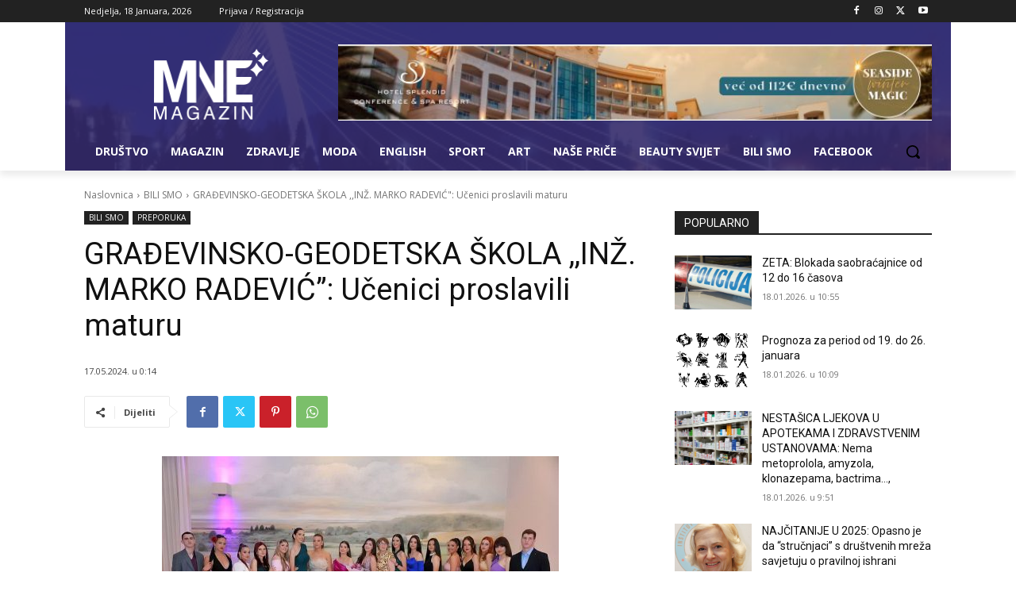

--- FILE ---
content_type: text/html; charset=UTF-8
request_url: https://mnemagazin.me/wp-admin/admin-ajax.php?td_theme_name=Newspaper&v=12.6.9
body_size: -427
content:
{"353249":248}